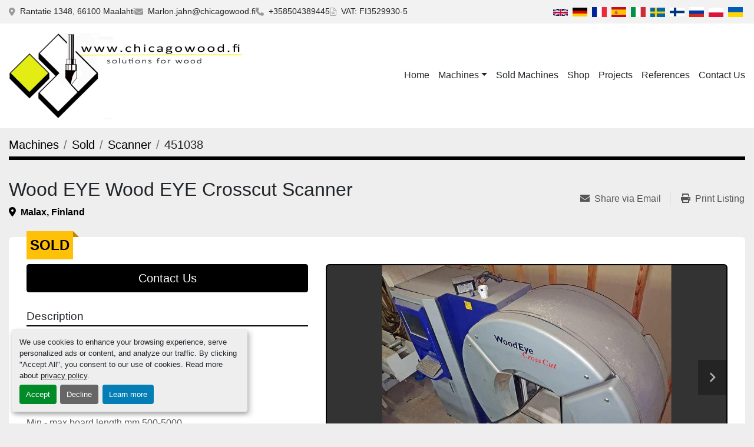

--- FILE ---
content_type: text/html; charset=utf-8
request_url: https://www.chicagowood.fi/listings/451038-wood-eye-wood-eye-crosscut-scanner
body_size: 5980
content:
<!DOCTYPE html><html id="mh" lang="en"><head><title>Used Sold Wood EYE  Wood EYE Crosscut Scanner at Chicagowood AB Ltd</title><meta content="Used Sold Wood EYE  Wood EYE Crosscut Scanner at Chicagowood AB Ltd" property="title" /><meta content="text/html; charset=UTF-8" http-equiv="Content-Type" /><meta content="width=device-width, initial-scale=1.0" name="viewport" /><meta content="Wood EYE Crosscut Scanner Manufacturers Woodeye Min - max board width mm 30-90 Min - max board thickness mm 20-55 Min - max board length mm 500-5000 Edge sides sawn Length optimisation Width optimisation Colour recognition Detection of cracks and ..." name="description" /><meta content="wss://system.machinio.com/cable" name="cable-url" /><meta content="Wood EYE Crosscut Scanner Manufacturers Woodeye Min - max board width mm 30-90 Min - max board thickness mm 20-55 Min - max board length mm 500-5000 Edge sides sawn Length optimisation Width optimisation Colour recognition Detection of cracks and ..." property="og:description" /><meta content="Used Sold Wood EYE  Wood EYE Crosscut Scanner at Chicagowood AB Ltd" property="og:title" /><meta content="website" property="og:type" /><meta content="summary_large_image" property="twitter:card" /><meta content="Used Sold Wood EYE  Wood EYE Crosscut Scanner at Chicagowood AB Ltd" property="twitter:title" /><meta content="Wood EYE Crosscut Scanner Manufacturers Woodeye Min - max board width mm 30-90 Min - max board thickness mm 20-55 Min - max board length mm 500-5000 Edge sides sawn Length optimisation Width optimisation Colour recognition Detection of cracks and ..." property="twitter:description" /><meta content="https://i.machineryhost.com/88185d4fa1ac46a47358859213a7d639/3691a19a97.jpg" property="twitter:image" /><link href="https://i.machineryhost.com" rel="preconnect" /><link href="https://i.system.machinio.com" rel="preconnect" /><link href="https://s3.amazonaws.com" rel="preconnect" /><meta content="https://i.machineryhost.com/88185d4fa1ac46a47358859213a7d639/3691a19a97.jpg" property="og:image" /><link rel="stylesheet" href="/styles/custom-5c594c3ef89899d381c2d95769c30272.css" media="all" /><link rel="stylesheet" href="/packs/css/918-ca3a6288.css" media="all" />
<link rel="stylesheet" href="/packs/css/application-5f9e7bfe.css" media="all" /><link href="https://www.chicagowood.fi/listings/451038-wood-eye-wood-eye-crosscut-scanner" rel="canonical" /><meta content="https://www.chicagowood.fi/listings/451038-wood-eye-wood-eye-crosscut-scanner" property="og:url" /><script id="json-ld" type="application/ld+json">{"@context":"https://schema.org/","@type":"Product","name":"Wood EYE  Wood EYE Crosscut Scanner","description":"Wood EYE Crosscut Scanner Manufacturers Woodeye Min - max board width mm 30-90 Min - max board thickness mm 20-55 Min - max board length mm 500-5000 Edge sides sawn Length optimisation Width optimisation Colour recognition Detection of cracks and knags Texture recognition Darkness profile recognition for wane profile errors Thickness recognition Fibre analysis Detection planing faults Detection of stains Required space L x W x H mm 1930 X 1920 X 780 including in and outfeeder ( not on the photos ) last technical check 06/2017 since 1 year without use, sale in customers order","productID":451038,"category":"Scanner","offers":{"@type":"Offer","url":"https://www.chicagowood.fi/listings/451038-wood-eye-wood-eye-crosscut-scanner","itemCondition":"https://schema.org/UsedCondition","availability":"http://schema.org/OutOfStock","seller":"Chicagowood AB Ltd"},"brand":{"@type":"Brand","name":"Wood EYE"},"model":"Wood EYE Crosscut Scanner","image":["https://i.machineryhost.com/88185d4fa1ac46a47358859213a7d639/3691a19a97.jpg","https://i.machineryhost.com/d8b3e5521b65c59793dfe961a3167ce4/cf82897475.jpg","https://i.machineryhost.com/ef2822721b0b451aa1c626aaf74ef5a0/6b69d2ed91.jpg","https://i.machineryhost.com/c64fb39cbb08667cb361afb4b23755cd/22d1d912d2.jpg","https://i.machineryhost.com/af5631b342a5ebd69e021a02f39d8a90/0a4d0de455.jpg","https://i.machineryhost.com/6d0b11ad4446ea693e7a477b0bd7188b/0435e2055b.jpg","https://i.machineryhost.com/09000f0604742b1bc5b657fd62e2d779/42b513e7c0.jpg","https://i.machineryhost.com/2f6637314599bac9f36776d56ac0ee5d/a49bcff09b.jpg"]}</script><script id="json-ld" type="application/ld+json">{ "@context" : "https://schema.org", "@type" : "LocalBusiness", "name" : "Chicagowood AB Ltd", "address" : "Rantatie 1348, 66100 Maalahti", "url" : "https://www.chicagowood.fi", "image": "https://f.machineryhost.com/6606810bd35cd13a8e6eb7c134734db4/logo.png", "telephone" : "+358504389445"}</script></head><body class="body-s626 body-xl-container"><code data-configs="{&quot;currency&quot;:&quot;eur&quot;,&quot;convert_prices&quot;:false,&quot;gdpr_compliance&quot;:true,&quot;currency_iso_code&quot;:false,&quot;show_webshop_stripe_invoice_checkout_hint&quot;:false,&quot;private_price_webshop&quot;:false,&quot;enable_listing_quantity&quot;:true,&quot;allow_offer&quot;:false,&quot;terms_of_sales_path&quot;:null,&quot;automated_locale&quot;:false,&quot;primary_language_code&quot;:&quot;en&quot;,&quot;manual_languages&quot;:[&quot;en&quot;],&quot;controller_name&quot;:&quot;listings&quot;,&quot;webshop_type&quot;:&quot;ecommerce&quot;,&quot;create_webshop_lead&quot;:null,&quot;display_cookies_consent&quot;:true,&quot;privacy_policy_page&quot;:&quot;/pages/privacy-policy&quot;,&quot;contact_form_attach_files_limit&quot;:10,&quot;submit_order_button_text&quot;:null,&quot;shopping_cart_header_title&quot;:null,&quot;custom_newsletter_button_title&quot;:null,&quot;enable_thank_you_page&quot;:null,&quot;restrict_lead_submission_by_buyer_location&quot;:false}"></code><div class="page-wrapper"><div class="hidden-print header-layout"><header class="site-header classic site-header__content" id="site-header"><div class="site-header__top-bar"><div class="container"><div class="row"><div class="col-12 d-flex flex-column flex-md-row align-items-center justify-content-between"><div class="site-header__contacts d-flex flex-column flex-sm-row flex-wrap align-items-sm-center"><div class="address d-none d-xl-flex site-header__contacts__item small custom first"><a class="contact-tracking notranslate" href="https://www.google.com/maps/search/Rantatie 1348, 66100 Maalahti" style="white-space: pre-wrap;" target="_blank">Rantatie 1348, 66100 Maalahti</a></div><div class="email position-relative d-flex site-header__contacts__item small custom"><a class="contact-tracking email notranslate" href="mailto:Marlon.jahn@chicagowood.fi"> Marlon.jahn@chicagowood.fi</a></div><div class="phone site-header__contacts__item small custom d-flex first"><a class="contact-tracking phone notranslate" href="tel:+358504389445"> +358504389445</a></div><div class="vat site-header__contacts__item small text-nowrap d-none d-sm-flex"><a href="#">VAT: FI3529930-5</a></div></div><div class="d-flex gap-16 mt-3 mt-md-0 flex-column flex-sm-row align-items-center"><div class="site-header__languages-widget hidden-print" id="site-header-languages-widget"><div class="google-translate google-translate-list d-flex"><a class="px-1" data-lang="en" href="#"><img alt="en-GB" src="/packs/static/node_modules/svg-country-flags/svg/gb-880efdae8333a77ffdf9.svg" /></a><a class="px-1" data-lang="de" href="#"><img alt="de" src="/packs/static/node_modules/svg-country-flags/svg/de-cfbb0cf09f502653fe85.svg" /></a><a class="px-1" data-lang="fr" href="#"><img alt="fr" src="/packs/static/node_modules/svg-country-flags/svg/fr-8bbb4186383e665cc3ee.svg" /></a><a class="px-1" data-lang="es" href="#"><img alt="es" src="/packs/static/node_modules/svg-country-flags/svg/es-628f10fe057a86d47f75.svg" /></a><a class="px-1" data-lang="it" href="#"><img alt="it" src="/packs/static/node_modules/svg-country-flags/svg/it-58e75cebaf765e503d29.svg" /></a><a class="px-1" data-lang="sv" href="#"><img alt="sv" src="/packs/static/node_modules/svg-country-flags/svg/se-f9da2d5ff8845a1e848f.svg" /></a><a class="px-1" data-lang="fi" href="#"><img alt="fi" src="/packs/static/node_modules/svg-country-flags/svg/fi-dd9b4eb9275098b20b39.svg" /></a><a class="px-1" data-lang="ru" href="#"><img alt="ru" src="/packs/static/node_modules/svg-country-flags/svg/ru-f6bf75dc753a7e2944a7.svg" /></a><a class="px-1" data-lang="pl" href="#"><img alt="pl" src="/packs/static/node_modules/svg-country-flags/svg/pl-e2978cd583d46dfe1682.svg" /></a><a class="px-1" data-lang="uk" href="#"><img alt="uk" src="/packs/static/node_modules/svg-country-flags/svg/ua-f9cbc20b1a8b52e25c92.svg" /></a></div></div></div></div></div></div></div><div class="site-header__bottom-bar sticky-nav"><div class="container"><div class="row"><div class="col-12 justify-content-between d-flex align-items-center"><div class="site-header__logo mr-3 "><a class="" href="/"><img class="" alt="Chicagowood AB Ltd" src="https://f.machineryhost.com/6606810bd35cd13a8e6eb7c134734db4/logo.png" /></a></div><nav class="primary-nav"><ul class="primary-nav__navbar"><li class="primary-nav__item home"><a class="primary-nav__link" href="/">Home</a></li><li class="primary-nav__item inventory"><div class="dropdown primary-nav__dropdown"><div aria-expanded="false" aria-haspopup="true" class="primary-nav__link dropdown-toggle" id="dropdownMenuButton" role="button"><a href="/listings">Machines</a></div><div aria-labelledby="dropdownMenuButton" class="dropdown-menu primary-nav__dropdown-menu m-0"><div class="d-flex"><div class="primary-nav__link-block"><div class="primary-nav__link-block__item"><a class="dropdown-item  " href="/boring-machine">Boring machine</a></div><div class="primary-nav__link-block__item"><a class="dropdown-item  " href="/branch-patching-machine">Branch patching machine</a></div><div class="primary-nav__link-block__item"><a class="dropdown-item  " href="/brushing-machines">Brushing machines</a></div><div class="primary-nav__link-block__item"><a class="dropdown-item  " href="/chipper">Chipper</a></div><div class="primary-nav__link-block__item"><a class="dropdown-item  " href="/cleaning-machine">Cleaning machine</a></div><div class="primary-nav__link-block__item"><a class="dropdown-item  dropdown-children" href="/cnc-machine-center">CNC machine center</a><div class="dropdown-item grandchildren w-100"><a class="dropdown-item" data-role="grandchildren-item" href="/cnc-machine-center/door-working-center">Door working center</a></div></div><div class="primary-nav__link-block__item"><a class="dropdown-item  dropdown-children" href="/combined-machines">Combined machines</a><div class="dropdown-item grandchildren w-100"><a class="dropdown-item" data-role="grandchildren-item" href="/combined-machines/format-panel-saw-and-moulder">Format panel saw and moulder</a></div></div><div class="primary-nav__link-block__item"><a class="dropdown-item  " href="/complete-slaughtering-and-plucking-plant">Complete slaughtering and plucking plant</a></div><div class="primary-nav__link-block__item"><a class="dropdown-item  " href="/compressor">Compressor</a></div><div class="primary-nav__link-block__item"><a class="dropdown-item  " href="/conceyor">Conceyor</a></div><div class="primary-nav__link-block__item"><a class="dropdown-item  dropdown-children" href="/construction-machinery">Construction machinery</a><div class="dropdown-item grandchildren w-100"><a class="dropdown-item" data-role="grandchildren-item" href="/construction-machinery/forklift">Forklift</a><a class="dropdown-item" data-role="grandchildren-item" href="/construction-machinery/pallet-trucks">Pallet trucks</a><a class="dropdown-item" data-role="grandchildren-item" href="/construction-machinery/work-platforms">Work platforms</a></div></div><div class="primary-nav__link-block__item"><a class="dropdown-item  " href="/conveyor">Conveyor</a></div><hr /><a class="dropdown-item view-all" href="/categories">View All</a></div></div></div></div></li><li class="primary-nav__item"><a class="primary-nav__link" href="/sold">Sold Machines</a></li><li class="primary-nav__item"><a class="primary-nav__link" href="/tools">Shop</a></li><li class="primary-nav__item"><a class="primary-nav__link" href="/pages/projects">Projects</a></li><li class="primary-nav__item"><a class="primary-nav__link" href="/pages/references">References</a></li><li class="primary-nav__item"><a class="primary-nav__link" href="/pages/contact-us">Contact Us</a></li></ul></nav><div class="hamburger-wrapper d-flex d-lg-none align-items-center mt-3" data-role="hamburger-menu"><button aria-label="Menu" class="hamburger hamburger--spin d-flex align-items-center" type="button"><div class="hamburger-box"><div class="hamburger-inner"></div></div></button><h5 class="ml-2 mb-0">Menu</h5></div></div></div></div></div></header></div><div class="page-layout" id="page-layout"><div class="page-inner" id="page-inner"><div class="listing-show style_2" data-listing-id="451038" role="main"><div class="container"><div class="index-header__outer row mt-2"><div class="index-header col-12"><div class="index-header__inner"><nav aria-label="breadcrumb" class="py-2"><ol class="breadcrumb" itemscope="" itemtype="http://schema.org/BreadcrumbList"><li class="breadcrumb-item" itemid="/categories" itemprop="itemListElement" itemscope="" itemtype="http://schema.org/ListItem"><meta content="1" itemprop="position" /><a itemprop="item" itemtype="http://schema.org/Thing" itemid="/categories" itemscope="itemscope" aria-label="Machines" href="/categories"><span itemprop="name">Machines</span></a></li><li class="breadcrumb-item" itemid="/sold" itemprop="itemListElement" itemscope="" itemtype="http://schema.org/ListItem"><meta content="2" itemprop="position" /><a itemprop="item" itemtype="http://schema.org/Thing" itemid="/sold" itemscope="itemscope" aria-label="Sold" href="/sold"><span itemprop="name">Sold</span></a></li><li class="breadcrumb-item" itemid="/sold/scanner" itemprop="itemListElement" itemscope="" itemtype="http://schema.org/ListItem"><meta content="3" itemprop="position" /><a itemprop="item" itemtype="http://schema.org/Thing" itemid="/sold/scanner" itemscope="itemscope" aria-label="Scanner" href="/sold/scanner"><span itemprop="name">Scanner</span></a></li><li class="breadcrumb-item active" itemid="/listings/451038-wood-eye-wood-eye-crosscut-scanner" itemprop="itemListElement" itemscope="" itemtype="http://schema.org/ListItem"><meta content="4" itemprop="position" /><meta content="/listings/451038-wood-eye-wood-eye-crosscut-scanner" itemid="/listings/451038-wood-eye-wood-eye-crosscut-scanner" itemprop="item" itemscope="" itemtype="http://schema.org/Thing" /><span content="Wood EYE  Wood EYE Crosscut Scanner" itemprop="name">451038</span></li></ol></nav></div></div></div><div class="show-header with-image"><div class="row"><div class="col-12"><div class="show-header__container d-flex"><div class="show-header__price-and-title d-flex gap-16"><div class="show-header__title d-flex flex-column"><h1 class="show-header__title__text mb-0"><span class="notranslate">Wood EYE  Wood EYE Crosscut Scanner</span></h1><div class="show-header__meta text-primary font-weight-bold"><p class="show-header__meta__location"><i class="fa fa-map-marker-alt fa-solid mr-2"></i>Malax, Finland</p></div></div></div><div class="flex-shrink-0 ml-0 ml-lg-3"><div class="utility-button__wrapper utility-button__wrapper--show d-print-none"><button aria-label="Share via Email" class="btn email-button" data-email-lang="en" data-listing-id="451038" id="js-email"><i aria-hidden="true" class="fa-sharp fa-solid fa-envelope"></i><span class="ml-2">Share via Email</span></button><button aria-label="Print Listing" class="btn print-button" data-role="js-print"><i class="fa-sharp fa-solid fa-print"></i><span class="ml-2">Print Listing</span></button></div></div></div></div></div><div class="row"><div class="col-12"><div class="show-info w-100 position-relative with-image"><div class="sold-badge">Sold</div><div class="row row-inline-block pt-3"><div class="col-12 float-left col-lg-5"><div class="show-info__contact-details"><button class="contact-seller-button js-contact-btn btn btn-lg btn-block btn-primary hidden-print" data-listing-id="451038" data-role="wanted_listing">Contact Us</button></div></div><div class="col-12 col-lg-7 float-right order-1 order-lg-2 sticky-gallery"><div class="gallery w-100" id="gallery"><div class="gallery__item overflow-hidden gallery__item--16-9 object-fit--auto"><div class="gallery__nav gallery__nav--prev"><i class="fa-sharp fa-solid fa-angle-left"></i></div><div class="gallery__nav gallery__nav--next"><i class="fa-sharp fa-solid fa-angle-right"></i></div><img alt="Used Wood EYE  Wood EYE Crosscut Scanner" data-index="-1" class="gallery-image" data-image-index="-1" fetchpriority="high" itemprop="image" src="https://i.machineryhost.com/88185d4fa1ac46a47358859213a7d639/3691a19a97.jpg" /></div><ul class="gallery__thumbnail-container list-unstyled d-none d-md-flex"><li class="gallery__thumbnail current position-relative d-flex align-items-center justify-content-center" data-index="-1" data-muted="" data-type="img"><img alt="Used Wood EYE  Wood EYE Crosscut Scanner" src="https://i.machineryhost.com/88185d4fa1ac46a47358859213a7d639/3691a19a97.jpg" /></li><li class="gallery__thumbnail position-relative d-flex align-items-center justify-content-center" data-index="0" data-src="https://i.machineryhost.com/d8b3e5521b65c59793dfe961a3167ce4/cf82897475.jpg" data-type="img"><img alt="Used Wood EYE  Wood EYE Crosscut Scanner" class="gallery-image lazy" data-image-index="0" data-src="https://i.machineryhost.com/d8b3e5521b65c59793dfe961a3167ce4/cf82897475.jpg" data-start-index="0" itemprop="image" src="/packs/static/listings/images/loader-9a117e7790fe3298f22b.gif" /></li><li class="gallery__thumbnail position-relative d-flex align-items-center justify-content-center" data-index="1" data-src="https://i.machineryhost.com/ef2822721b0b451aa1c626aaf74ef5a0/6b69d2ed91.jpg" data-type="img"><img alt="Used Wood EYE  Wood EYE Crosscut Scanner" class="gallery-image lazy" data-image-index="1" data-src="https://i.machineryhost.com/ef2822721b0b451aa1c626aaf74ef5a0/6b69d2ed91.jpg" itemprop="image" src="/packs/static/listings/images/loader-9a117e7790fe3298f22b.gif" /></li><li class="gallery__thumbnail position-relative d-flex align-items-center justify-content-center" data-index="2" data-src="https://i.machineryhost.com/c64fb39cbb08667cb361afb4b23755cd/22d1d912d2.jpg" data-type="img"><img alt="Used Wood EYE  Wood EYE Crosscut Scanner" class="gallery-image lazy" data-image-index="2" data-src="https://i.machineryhost.com/c64fb39cbb08667cb361afb4b23755cd/22d1d912d2.jpg" itemprop="image" src="/packs/static/listings/images/loader-9a117e7790fe3298f22b.gif" /></li><li class="gallery__thumbnail position-relative d-flex align-items-center justify-content-center" data-index="3" data-src="https://i.machineryhost.com/af5631b342a5ebd69e021a02f39d8a90/0a4d0de455.jpg" data-type="img"><img alt="Used Wood EYE  Wood EYE Crosscut Scanner" class="gallery-image lazy" data-image-index="3" data-src="https://i.machineryhost.com/af5631b342a5ebd69e021a02f39d8a90/0a4d0de455.jpg" itemprop="image" src="/packs/static/listings/images/loader-9a117e7790fe3298f22b.gif" /></li><li class="gallery__thumbnail position-relative d-flex align-items-center justify-content-center" data-index="4" data-src="https://i.machineryhost.com/6d0b11ad4446ea693e7a477b0bd7188b/0435e2055b.jpg" data-type="img"><img alt="Used Wood EYE  Wood EYE Crosscut Scanner" class="gallery-image lazy" data-image-index="4" data-src="https://i.machineryhost.com/6d0b11ad4446ea693e7a477b0bd7188b/0435e2055b.jpg" itemprop="image" src="/packs/static/listings/images/loader-9a117e7790fe3298f22b.gif" /></li><li class="gallery__thumbnail position-relative d-flex align-items-center justify-content-center" data-index="5" data-src="https://i.machineryhost.com/09000f0604742b1bc5b657fd62e2d779/42b513e7c0.jpg" data-type="img"><img alt="Used Wood EYE  Wood EYE Crosscut Scanner" class="gallery-image lazy" data-image-index="5" data-src="https://i.machineryhost.com/09000f0604742b1bc5b657fd62e2d779/42b513e7c0.jpg" itemprop="image" src="/packs/static/listings/images/loader-9a117e7790fe3298f22b.gif" /></li><li class="gallery__thumbnail position-relative d-flex align-items-center justify-content-center" data-index="6" data-src="https://i.machineryhost.com/2f6637314599bac9f36776d56ac0ee5d/a49bcff09b.jpg" data-type="img"><img alt="Used Wood EYE  Wood EYE Crosscut Scanner" class="gallery-image lazy" data-image-index="6" data-src="https://i.machineryhost.com/2f6637314599bac9f36776d56ac0ee5d/a49bcff09b.jpg" itemprop="image" src="/packs/static/listings/images/loader-9a117e7790fe3298f22b.gif" /></li></ul></div></div><div class="col-12 float-left order-2 order-lg-1 col-lg-5"><div class="show-info__description"><h3 class="show-info__section-heading">Description</h3><div class="show-info__section-text ql-editor p-0 overflow-hidden show-info__section-text--full"><p>Wood EYE Crosscut Scanner

Manufacturers Woodeye
    
Min - max board width mm  30-90
Min - max board thickness mm   20-55
Min - max board length mm 500-5000
Edge sides sawn
Length optimisation
Width optimisation
Colour recognition
Detection of cracks and knags
Texture recognition
Darkness
profile recognition for wane profile errors
Thickness recognition
Fibre analysis
Detection planing faults
Detection of stains
Required space L x W x H mm    1930 X 1920 X 780

including in and outfeeder ( not on the photos )
last technical check 06/2017

since 1 year without use, sale in customers order</p></div></div><div class="show-info__specifications text-xs"><h3 class="show-info__section-heading d-flex justify-content-between align-items-end">Specifications</h3><table class="w-100 table-xs-fixed"><tbody><tr><td class="w-50">Manufacturer</td><td class="text-xs-ellipsis notranslate">Wood EYE</td></tr><tr><td class="w-50">Model</td><td class="text-xs-ellipsis notranslate">Wood EYE Crosscut Scanner</td></tr><tr><td class="w-50">Condition</td><td class="text-xs-ellipsis"><link itemprop="itemCondition" href="http://schema.org/UsedCondition" />Used</td></tr></tbody></table></div></div></div></div></div></div></div><div id="js-similar-listings"></div></div></div></div><footer class="site-footer simple" id="site-footer"><div class="container-fluid"><div class="row justify-content-center"><div class="text-center d-flex flex-column justify-content-center col-12"><div class="d-flex flex-wrap justify-content-center"><div class="site-footer__logo m-2 "><a class="" aria-label="Chicagowood AB Ltd" href="/"><img alt="Chicagowood AB Ltd" class="lazy" data-src="https://f.machineryhost.com/6606810bd35cd13a8e6eb7c134734db4/logo.png" /></a></div></div></div></div></div><div class="container"><div class="row"><div class="col-12 text-center d-flex justify-content-center flex-column"><ul class="footer-nav nav"><li class="footer-nav__item"><a class="footer-nav__link active" href="/listings">Machines</a></li><li class="footer-nav__item"><a class="footer-nav__link" href="/sold">Sold Machines</a></li><li class="footer-nav__item"><a class="footer-nav__link active" href="/tools">Shop</a></li><li class="footer-nav__item"><a class="footer-nav__link active" href="/pages/projects">Projects</a></li><li class="footer-nav__item"><a class="footer-nav__link active" href="/pages/references">References</a></li><li class="footer-nav__item"><a class="footer-nav__link active" href="/pages/imprint">Imprint</a></li><li class="footer-nav__item"><a class="footer-nav__link active" href="/pages/privacy-policy">Privacy Policy</a></li><li class="footer-nav__item"><a class="footer-nav__link active" href="/pages/contact-us">Contact Us</a></li></ul></div></div><div class="row"><div class="col-12 text-center"><div class="backlink mb-2"><a href="https://www.machinio.com/system" rel="noopener" target="_blank">Machinio System</a> website by <a href="https://www.machinio.com" rel="noopener" target="_blank">Machinio</a></div><div class="cookies"><a class="consent-modal-button" href="#">Manage Cookies</a></div></div></div></div></footer><div class="fixed_container d-print-none"></div></div></div><script>
//<![CDATA[
var _rollbarConfig = {
  accessToken: "aec4e181ec6a45498ca430cb2d1dcff8",
  captureUncaught: true,
  captureUnhandledRejections: true,
  ignoredMessages: [
    '(.*)QuotaExceededError:(.*)',
    '(.*)DOM Exception 22:(.*)',
    'QuotaExceededError(.*)',
    'DOM Exception 22(.*)',
    'DOM Exception 22: QuotaExceededError: An attempt was made to add something to storage that exceeded the quota.',
    'The quota has been exceeded.',
    'Object Not Found Matching Id',
    'Script error.',
    '(.*)[lgst]\\.a\\.init is not a function\\.(.*)',
    "SyntaxError: Unexpected keyword 'this'",
    "Cannot read properties of null \\(reading .style.\\)",
    "null is not an object \\(evaluating .a\\.style.\\)",
    "Can't find variable: gmo",
    "scrollReadRandom",
    "replaceChildren is not a function",
    "Cannot read properties of undefined \\(reading .value.\\)"
  ],
  payload: {
    environment: "production"
  }
};
//]]>
</script><script src="/packs/js/runtime-4e83ecbc66661d7bb1f5.js" defer="defer"></script>
<script src="/packs/js/692-1ab0e0c46d8705502bce.js" defer="defer"></script>
<script src="/packs/js/706-cee65121c381e619848d.js" defer="defer"></script>
<script src="/packs/js/635-0afd58c9e729fe544641.js" defer="defer"></script>
<script src="/packs/js/918-9a6f14d0cc992d20f83e.js" defer="defer"></script>
<script src="/packs/js/989-1335ce700e1b197b2d49.js" defer="defer"></script>
<script src="/packs/js/162-de536d99abe3cac61da0.js" defer="defer"></script>
<script src="/packs/js/application-182fe7022b3d27ec462a.js" defer="defer"></script>
<script src="/packs/js/624-94c5ec60afc06453862e.js" defer="defer"></script>
<script src="/packs/js/rollbar-1c051f26f9e7b1752fca.js" defer="defer"></script>
<script src="/packs/js/528-7b8c29e36f679da2e684.js" defer="defer"></script>
<script src="/packs/js/cookies_consent-fa70676a950513e92dde.js" defer="defer"></script>
<script src="/packs/js/368-8e0a32fe4c52b049fb40.js" defer="defer"></script>
<script src="/packs/js/language_widget-7fd9400807aa2be592dc.js" defer="defer"></script>
<script src="/packs/js/764-c077c878bdeb25835260.js" defer="defer"></script>
<script src="/packs/js/841-90387483698fdd9030e6.js" defer="defer"></script>
<script src="/packs/js/gallery-27601d96fa6951f8d87e.js" defer="defer"></script>
<script src="/packs/js/sticky_header-60e519ca963dffe0bd64.js" defer="defer"></script>
<script src="/packs/js/owl_carousel-dca796c866e00378e552.js" defer="defer"></script><script crossorigin="anonymous" src="https://kit.fontawesome.com/722e3adc3e.js"></script><script src="https://cdnjs.cloudflare.com/polyfill/v3/polyfill.min.js?version=4.8.0&amp;features=Element.prototype.replaceChildren"></script></body></html>